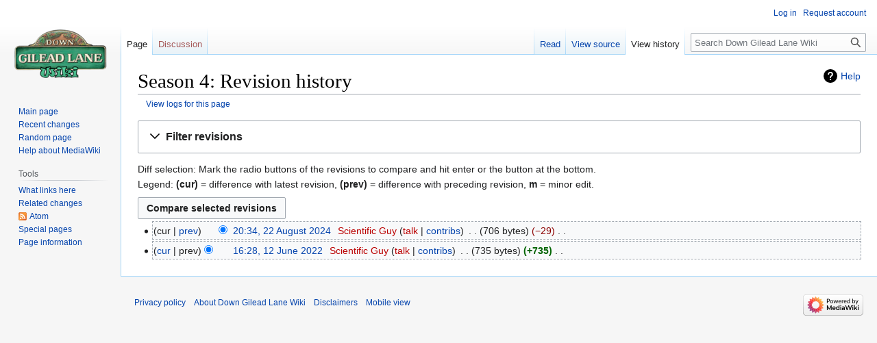

--- FILE ---
content_type: text/css; charset=utf-8
request_url: https://wiki.returntogilead.com/load.php?lang=en&modules=site.styles&only=styles&skin=vector
body_size: 62
content:
#p-logo{height:145px;margin-bottom:0}table.wikitable,table.prettytable{margin:1em 1em 1em 0;background:#F9F9F9;border:1px #AAA solid;border-collapse:collapse}table.wikitable th,table.wikitable td,table.prettytable th,table.prettytable td{border:1px #AAA solid;padding:0.2em}table.wikitable th,table.prettytable th{background:#F2F2F2;text-align:center}table.wikitable caption,table.prettytable caption{margin-left:inherit;margin-right:inherit}table.navbox{border:1px solid #aaa;width:100%;margin:auto;clear:both;font-size:88%;text-align:center;padding:1px}table.navbox + table.navbox{margin-top:-1px}.navbox-title,.navbox-abovebelow,table.navbox th{text-align:center;padding-left:1em;padding-right:1em}.navbox-group{white-space:nowrap;text-align:right;font-weight:bold;padding-left:1em;padding-right:1em}.navbox,.navbox-subgroup{background:#fdfdfd}.navbox-list{border-color:#fdfdfd}.navbox-title,table.navbox th{background:#ccccff}.navbox-abovebelow,.navbox-group,.navbox-subgroup .navbox-title{background:#ddddff}.navbox-subgroup .navbox-group,.navbox-subgroup .navbox-abovebelow{background:#e6e6ff}.navbox-even{background:#f7f7f7}.navbox-odd{background:transparent}collapseButton{float:right;font-weight:normal;text-align:right;width:auto}.navbox .collapseButton{width:6em}